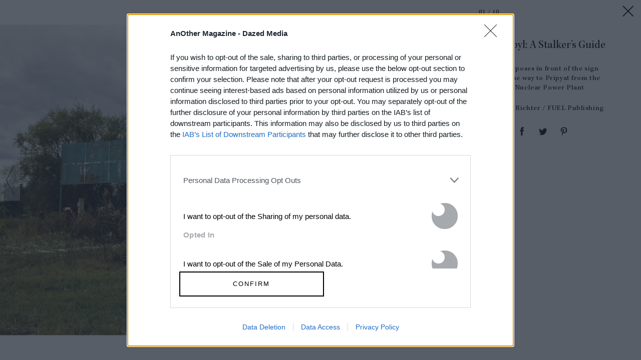

--- FILE ---
content_type: text/html; charset=utf-8
request_url: https://www.anothermag.com/article/ListJson?json=ErIsxkLkUIJmPtZqKaBFORGJLSSTbrqUlIFiDKOCtdT2kkUYFjsyDOo2Bwk9k8cymIe9K1KTq-oyii62vjCDKWASNhNKlYh4Osgnlx1JRSJJ4YOGAPWhk9RKoe4eZCcwgDsFrVlx7j3UmLYOQiJB6T2nUZ-CPSwNGw7ROXY7zCVT9LxTg2XmLNuRGP9Occggk0pN_GUAgi2-ebGPw_jesl_ij0RzFSN73tX0IFde0dhjBUV2k26xnZfzEuq37O6ha84Vkt51tizQa8nXLriFcVzxwT0xr9dTJ82A_BziWYs
body_size: 907
content:

<div class="article-list item-list" data-display-count=3>
<div class="article-list-item list-item" data-article-id="16843" data-publishdate="2025-12-12T13:20:00+00:00"><div class="article-list-item-link"><a href="/fashion-beauty/16843/reset-show-central-saint-martins-first-year-show-standout-looks" class="article-list-item-image"><span class="image-container" data-aspect-ratio-type="landscape" style="width:2400px;"><span class="preserve-aspect-ratio" style="padding-top:66.66%;"><img alt="_YJ_3764" class="img" data-aspect-ratio="1.5" data-aspect-ratio-type="landscape" data-delay-load="docready" data-max-height="2000" data-max-width="3000" data-maxDevicePixelRatio="2" data-responsive-widths="200,320,355,480,640,786,900,1050,1280,1400,1600,2000,2400" data-src="https://images-prod.anothermag.com/320/azure/another-prod/460/7/467785.jpeg" src="[data-uri]" style="width:2400px;"></img></span></span></a><div class="article-list-item-content"><span class="section"><a href="/fashion-beauty" class="section-link">Fashion &amp; Beauty</a></span><a href="/fashion-beauty/16843/reset-show-central-saint-martins-first-year-show-standout-looks" class="title" >Six Standout Looks from Central Saint Martins’ Infamous First <span class='nowrap'>Year Show</span></a></div></div></div><div class="article-list-item list-item" data-article-id="16847" data-publishdate="2025-12-15T15:57:00+00:00"><div class="article-list-item-link"><a href="/art-photography/16847/the-best-art-stories-published-on-another-in-2025" class="article-list-item-image"><span class="image-container" data-aspect-ratio-type="landscape" style="width:1998px;"><span class="preserve-aspect-ratio" style="padding-top:66.66%;"><img alt="456303" class="img" data-aspect-ratio="1.5" data-aspect-ratio-type="landscape" data-delay-load="docready" data-max-height="1332" data-max-width="1998" data-maxDevicePixelRatio="2" data-responsive-widths="200,320,355,480,640,786,900,1050,1280,1400,1600,1998" data-src="https://images-prod.anothermag.com/320/0-77-1998-1332/azure/another-prod/460/7/467800.jpg" src="[data-uri]" style="width:1998px;"></img></span></span></a><div class="article-list-item-content"><span class="section"><a href="/another-list" class="section-link">AnOther List</a></span><a href="/art-photography/16847/the-best-art-stories-published-on-another-in-2025" class="title" >The Ten Most Inspiring Art Stories Published on AnOther <span class='nowrap'>in 2025</span></a></div></div></div><div class="article-list-item list-item" data-article-id="16838" data-publishdate="2025-12-11T15:34:00+00:00"><div class="article-list-item-link"><a href="/art-photography/16838/notes-from-the-studio-incubor-tracey-emin-francesco-risso-claire-keegan" class="article-list-item-image"><span class="image-container" data-aspect-ratio-type="landscape" style="width:2244px;"><span class="preserve-aspect-ratio" style="padding-top:66.66%;"><img alt="Notes From the Studio" class="img" data-aspect-ratio="1.5" data-aspect-ratio-type="landscape" data-delay-load="docready" data-max-height="1496" data-max-width="2244" data-maxDevicePixelRatio="2" data-responsive-widths="200,320,355,480,640,786,900,1050,1280,1400,1600,2000,2244" data-src="https://images-prod.anothermag.com/320/307-260-2244-1496/azure/another-prod/460/7/467602.jpg" src="[data-uri]" style="width:2244px;"></img></span></span></a><div class="article-list-item-content"><span class="section"><a href="/feature" class="section-link">Feature</a></span><a href="/art-photography/16838/notes-from-the-studio-incubor-tracey-emin-francesco-risso-claire-keegan" class="title" >Notes from the Studios of Tracey Emin, Bella Freud and <span class='nowrap'>Christian Marclay</span></a></div></div></div></div>


--- FILE ---
content_type: text/html; charset=utf-8
request_url: https://www.google.com/recaptcha/api2/aframe
body_size: 267
content:
<!DOCTYPE HTML><html><head><meta http-equiv="content-type" content="text/html; charset=UTF-8"></head><body><script nonce="gCkWDcj85iIMbO9N6oW89g">/** Anti-fraud and anti-abuse applications only. See google.com/recaptcha */ try{var clients={'sodar':'https://pagead2.googlesyndication.com/pagead/sodar?'};window.addEventListener("message",function(a){try{if(a.source===window.parent){var b=JSON.parse(a.data);var c=clients[b['id']];if(c){var d=document.createElement('img');d.src=c+b['params']+'&rc='+(localStorage.getItem("rc::a")?sessionStorage.getItem("rc::b"):"");window.document.body.appendChild(d);sessionStorage.setItem("rc::e",parseInt(sessionStorage.getItem("rc::e")||0)+1);localStorage.setItem("rc::h",'1766112020701');}}}catch(b){}});window.parent.postMessage("_grecaptcha_ready", "*");}catch(b){}</script></body></html>